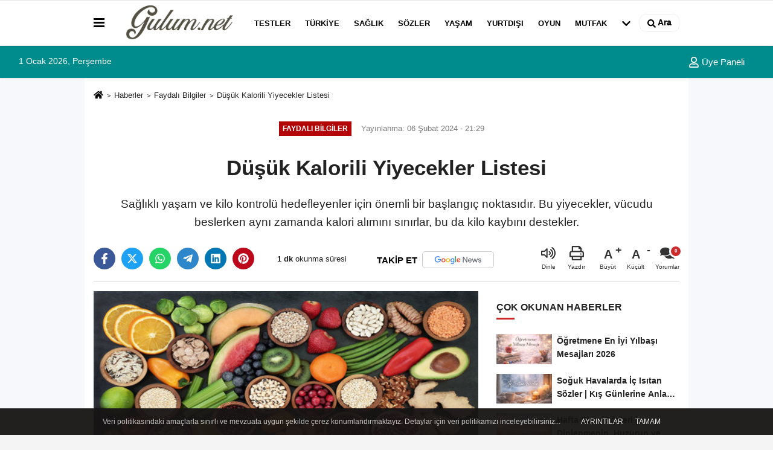

--- FILE ---
content_type: text/html; charset=UTF-8
request_url: https://www.gulum.net/dusuk-kalorili-yiyecekler-listesi/4238/
body_size: 14798
content:

    <!DOCTYPE html>
    <html lang="tr-TR"><head>
    <meta name="format-detection" content="telephone=no"/>
    <meta id="meta-viewport" name="viewport" content="width=1200">    <meta charset="utf-8">
    <title>Düşük Kalorili Yiyecekler Listesi - Faydalı Bilgiler - Gulum.net</title>
    <meta name="title" content="Düşük Kalorili Yiyecekler Listesi - Faydalı Bilgiler - Gulum.net">
    <meta name="description" content="Sağlıklı yaşam ve kilo kontrolü hedefleyenler için önemli bir başlangıç ​​noktasıdır. Bu yiyecekler, vücudu beslerken aynı zamanda kalori alımını...">
    <meta name="datePublished" content="2024-02-06T21:29:23+03:00">
    <meta name="dateModified" content="2024-02-06T21:29:23+03:00">
         <meta name="articleSection" content="news">
         
        <link rel="canonical" href="https://www.gulum.net/dusuk-kalorili-yiyecekler-listesi/4238/" />
    <link rel="manifest" href="https://www.gulum.net/manifest.json">        <meta name="robots" content="max-image-preview:large" />
    <meta name="robots" content="max-snippet:160">
        <link rel="amphtml" href="https://www.gulum.net/amp/haber/dusuk-kalorili-yiyecekler-listesi/4238/"/>
            <link rel="image_src" type="image/jpeg" href="https://www.gulum.net/images/haberler/2024/02/dusuk-kalorili-yiyecekler-listesi-6646.jpg"/>
        <meta http-equiv="content-language" content="tr"/>
    <meta name="content-language" content="tr">
	<meta name="apple-mobile-web-app-status-bar-style" content="#ebe7e6">
	<meta name="msapplication-navbutton-color" content="#ebe7e6">
    <meta name="theme-color" content="#ebe7e6"/>
    <link rel="shortcut icon" type="image/x-icon" href="https://www.gulum.net/favicon.ico">
    <link rel="apple-touch-icon" href="https://www.gulum.net/favicon.ico">

    <meta property="og:site_name" content="https://www.gulum.net" />
    <meta property="og:type" content="article" />
    <meta property="og:title" content="Düşük Kalorili Yiyecekler Listesi" />
    <meta property="og:url" content="https://www.gulum.net/dusuk-kalorili-yiyecekler-listesi/4238/" />
    <meta property="og:description" content="Sağlıklı yaşam ve kilo kontrolü hedefleyenler için önemli bir başlangıç ​​noktasıdır. Bu yiyecekler, vücudu beslerken aynı zamanda kalori alımını sınırlar, bu da kilo kaybını destekler."/>
    <meta property="og:image" content="https://www.gulum.net/images/haberler/2024/02/dusuk-kalorili-yiyecekler-listesi-6646_1.jpg" />
    <meta property="og:locale" content="tr_TR" />
    <meta property="og:image:width" content="641" />
    <meta property="og:image:height" content="380" />
    <meta property="og:image:alt" content="Düşük Kalorili Yiyecekler Listesi" />
    
    <meta name="twitter:card" content="summary_large_image" />
    <meta name="twitter:url" content="https://www.gulum.net/dusuk-kalorili-yiyecekler-listesi/4238/" />
    <meta name="twitter:title" content="Düşük Kalorili Yiyecekler Listesi" />
    <meta name="twitter:description" content="Sağlıklı yaşam ve kilo kontrolü hedefleyenler için önemli bir başlangıç ​​noktasıdır. Bu yiyecekler, vücudu beslerken aynı zamanda kalori alımını sınırlar, bu da kilo kaybını destekler." />
    <meta name="twitter:image:src" content="https://www.gulum.net/images/haberler/2024/02/dusuk-kalorili-yiyecekler-listesi-6646_1.jpg" />
    <meta name="twitter:domain" content="https://www.gulum.net" />
    
            
    <link rel="alternate" type="application/rss+xml" title="Düşük Kalorili Yiyecekler Listesi" href="https://www.gulum.net/rss_faydali-bilgiler_49.xml"/>
    
    <script type="text/javascript">
    var facebookApp = '';
    var facebookAppVersion = 'v8.0';
    var twitter_username = '';
    var reklamtime = "10000";
    var domainname = "https://www.gulum.net";
    var splashcookie = null;
    var splashtime = null;
	var _TOKEN = "1ad05b48969a5ac7bd2d7b32424f916e";
    </script>



<link rel="preload" as="style" href="https://www.gulum.net/template/prime/assets/css/app.css?v=2025060821522820241112201340" />

<link rel="stylesheet" type="text/css" media='all' href="https://www.gulum.net/template/prime/assets/css/app.css?v=2025060821522820241112201340"/>
  
<link rel="preload" as="script" href="https://www.gulum.net/template/prime/assets/js/app.js?v=2025060821522820241112201340" />

<script src="https://www.gulum.net/template/prime/assets/js/app.js?v=2025060821522820241112201340"></script>
  
   
    <script src="https://www.gulum.net/template/prime/assets/js/libs/swiper/swiper.js?v=2025060821522820241112201340" defer></script>

   
        
     
    <script src="https://www.gulum.net/template/prime/assets/js/print.min.js?v=2025060821522820241112201340" defer></script>
     
     
      
      
    <script src="https://www.gulum.net/reg-sw.js?v=2025060821522820241112201340" defer></script>
    
         <script data-schema="organization" type="application/ld+json">
    {
        "@context": "https://schema.org",
        "@type": "Organization",
        "name": "Gulum.net",
        "url": "https://www.gulum.net",
        "logo": {
        "@type": "ImageObject",
		"url": "https://www.gulum.net/images/genel/logo_12.png",
		"width": 360,
        "height": 90},
        "sameAs": [
            "https://www.facebook.com/gulumnoktanet",
            "",
            "",
            "https://www.instagram.com/gulumnet/",
            "",
            "",
            ""
        ]
    }

        </script> 
    <script type="application/ld+json">
    {
        "@context": "https://schema.org",
        "@type": "BreadcrumbList",
		"@id": "https://www.gulum.net/dusuk-kalorili-yiyecekler-listesi/4238/#breadcrumb",
        "itemListElement": [{
            "@type": "ListItem",
            "position": 1,
            "item": {
                "@id": "https://www.gulum.net",
                "name": "Ana Sayfa"
            }
        }, {
            "@type": "ListItem",
            "position": 2,
            "item": {"@id": "https://www.gulum.net/faydali-bilgiler/","name": "Faydalı Bilgiler"
            }
        }, {
            "@type": "ListItem",
            "position": 3,
            "item": {
                "@id": "https://www.gulum.net/dusuk-kalorili-yiyecekler-listesi/4238/",
                "name": "Düşük Kalorili Yiyecekler Listesi"
            }
        }]
    }
    </script>
      <script type="application/ld+json">
{
    "@context": "https://schema.org",
   "@type": "NewsArticle",
	"inLanguage":"tr-TR",
    "mainEntityOfPage": {
        "@type": "WebPage",
        "@id": "https://www.gulum.net/dusuk-kalorili-yiyecekler-listesi/4238/"
    },
    "headline": "Düşük Kalorili Yiyecekler Listesi",
    "name": "Düşük Kalorili Yiyecekler Listesi",
    "articleBody": "Düşük kalorili yiyecekler, sağlıklı yaşam ve kilo kontrolü hedefleyenler için önemli bir başlangıç ​​noktasıdır. Bu yiyecekler, vücudu beslerken aynı zamanda kalori alımını sınırlar, bu da kilo kaybını destekler. Renkli sebzeler, yağsız protein kaynakları, tam tahıllar ve meyveler gibi düşük kalorili seçenekler, enerji sağlamak ve doyurucu hissetmek için idealdir. Bu besinler, sağlıklı yaşam tarzını benimseyenler için çeşitli lezzetli seçenekler sunar.

İşte kalorisi düşük bazı yiyecekler:

Sebzeler

Sebzeler, vitaminler, mineraller ve lif bakımından yüksek, kalorisi düşük yiyeceklerdir. Kalorisi düşük bazı sebzeler şunlardır:


	Salatalık (100 gramında 15 kalori)
	Semizotu (100 gramında 16 kalori)
	Kabak (100 gramında 16 kalori)
	Kereviz (100 gramında 16 kalori)
	Domates (100 gramında 18 kalori)
	Marul (100 gramında 14 kalori)


Meyveler

Meyveler, vitaminler, mineraller ve lif bakımından yüksek, kalorisi düşük yiyeceklerdir. Kalorisi düşük bazı meyveler şunlardır:


	Karpuz (100 gramında 30 kalori)
	Çilek (100 gramında 32 kalori)
	Greyfurt (100 gramında 39 kalori)
	Elma (100 gramında 52 kalori)
	Portakal (100 gramında 47 kalori)
	Muz (100 gramında 89 kalori)


Proteinler

Proteinler, tokluk hissini artırmaya yardımcı olabilecek önemli bir besindir. Kalorisi düşük bazı proteinler şunlardır:


	Tavuk göğsü (100 gramında 165 kalori)
	Balık (100 gramında 100-120 kalori)
	Yumurta (100 gramında 155 kalori)
	Tofu (100 gramında 78 kalori)
	Fasulye (100 gramında 132 kalori)


Tam tahıllar

Tam tahıllar, lif bakımından yüksek, kalorisi düşük yiyeceklerdir. Kalorisi düşük bazı tam tahıllar şunlardır:


	Yulaf (100 gramında 389 kalori)
	Kinoa (100 gramında 122 kalori)
	Kahverengi pirinç (100 gramında 111 kalori)
	Bulgur (100 gramında 83 kalori)
	Tam tahıllı ekmek (100 gramında 265 kalori)


Diğer

Kalorisi düşük bazı diğer yiyecekler şunlardır:


	Patlamış mısır (100 gramında 31 kalori)
	Yoğurt (100 gramında 60 kalori)
	Süzme peynir (100 gramında 101 kalori)
	Mercimek (100 gramında 116 kalori)
	Çorba (100 gramında 20-40 kalori)


Unutmayın, bir yiyeceğin kalori içeriği porsiyon boyutuna göre değişir. Kilo vermeye çalışıyorsanız, porsiyon boyutlarınızı kontrol etmek önemlidir.
",
    "articleSection": "Faydalı Bilgiler",
	"wordCount": 253,
		"image": [{
	"@type": "ImageObject",
	"url": "https://www.gulum.net/images/haberler/2024/02/dusuk-kalorili-yiyecekler-listesi-6646.jpg", 
	"height": 720, 
	"width": 1280 }], 
		
	 
    "datePublished": "2024-02-06T21:29:23+03:00",
    "dateModified": "2024-02-06T21:29:23+03:00",
    "genre": "news",
	"isFamilyFriendly":"True",
	"publishingPrinciples":"https://www.gulum.net/gizlilik-ilkesi.html",
	
		"thumbnailUrl": "https://www.gulum.net/images/haberler/2024/02/dusuk-kalorili-yiyecekler-listesi-6646.jpg",
		
    "typicalAgeRange": "7-",
    "keywords": "",
	     "author": {
        "@type": "Person",
        "name": "Hasan Değer",
		"url": "https://www.gulum.net/editor/hasan-deger"
		        ,"image": 
        {
        "@type":"ImageObject",
        "url":"https://www.gulum.net/images/yonetici/2024/06/hasan-3628.jpg"
        }
		    },
	    "publisher": {
        "@type": "Organization",
        "name": "Gulum.net",
        "logo": {
            "@type": "ImageObject",
            "url": "https://www.gulum.net/images/genel/logo_12.png",
            "width": 360,
            "height": 90        }
    }, 
	 "description": "Sağlıklı yaşam ve kilo kontrolü hedefleyenler için önemli bir başlangıç ​​noktasıdır. Bu yiyecekler, vücudu beslerken aynı zamanda kalori alımını sınırlar, bu da kilo kaybını destekler."
}

    </script>

<script src="https://cdn.onesignal.com/sdks/OneSignalSDK.js" async=""></script>
<script>
  window.OneSignal = window.OneSignal || [];
  OneSignal.push(function() {
    OneSignal.init({
      appId: "24b833b1-46c2-4ea7-be7f-3e8233b7e52b",
    });
  });
</script>
<script async src="https://pagead2.googlesyndication.com/pagead/js/adsbygoogle.js?client=ca-pub-5211812260070870"
     crossorigin="anonymous"></script>

</head>
<body class="">

   
    
    
 
         
         
 
<div class="container position-relative">
<div class="sabit-reklam "></div>
<div class="sabit-reklam sag-sabit "></div>
</div>
   


    
  
  
 
    <div class="header-border"></div>
    <nav class="d-print-none navbar navbar-expand-lg bg-white align-items-center header box-shadow-menu">
    <div class="container"><div class="menu" data-toggle="modal" data-target="#menu-aside" data-toggle-class="modal-open-aside">
        <span class="menu-item"></span>
        <span class="menu-item"></span>
        <span class="menu-item"></span>
    </div>
    <a class="navbar-brand logo align-items-center" href="https://www.gulum.net" title="Gülüm - Her Telden İçerik"><picture>
  <source data-srcset="https://www.gulum.net/images/genel/logo.webp?v=2025060821522820241112201340" type="image/webp" class="img-fluid logoh">
  <source data-srcset="https://www.gulum.net/images/genel/logo_12.png?v=2025060821522820241112201340" type="image/jpeg" class="img-fluid logoh"> 
  <img src="https://www.gulum.net/images/genel/logo_12.png?v=2025060821522820241112201340" alt="Anasayfa" class="img-fluid logoh" width="100%" height="100%">
</picture></a>
    <ul class="navbar-nav mr-auto font-weight-bolder nav-active-border bottom b-primary d-none d-md-flex">
    <li class="nav-item text-uppercase"><a class="nav-link text-uppercase" href="https://www.gulum.net/testler/" title="Testler"   >Testler</a></li><li class="nav-item text-uppercase"><a class="nav-link text-uppercase" href="https://www.gulum.net/turkiye/" title="Türkiye"   >Türkiye</a></li><li class="nav-item text-uppercase"><a class="nav-link text-uppercase" href="https://www.gulum.net/saglik/" title="Sağlık"   >Sağlık</a></li><li class="nav-item text-uppercase"><a class="nav-link text-uppercase" href="https://www.gulum.net/sozler/" title="Sözler"   >Sözler</a></li><li class="nav-item text-uppercase"><a class="nav-link text-uppercase" href="https://www.gulum.net/yasam/" title="Yaşam"   >Yaşam</a></li><li class="nav-item text-uppercase"><a class="nav-link text-uppercase" href="https://www.gulum.net/yurtdisi/" title="Yurtdışı"   >Yurtdışı</a></li><li class="nav-item text-uppercase"><a class="nav-link text-uppercase" href="https://www.gulum.net/oyun/" title="Oyun"   >Oyun</a></li><li class="nav-item text-uppercase"><a class="nav-link text-uppercase" href="https://www.gulum.net/mutfak/" title="Mutfak"   >Mutfak</a></li>    <li class="nav-item dropdown dropdown-hover">
    <a title="tümü" href="#" class="nav-link text-uppercase"><svg width="16" height="16" class="svg-bl text-16">
<use xlink:href="https://www.gulum.net/template/prime/assets/img/sprite.svg#chevron-down"></use>
</svg></a>
    <div class="dropdown-menu px-2 py-2">
        <a class="d-block p-1 text-nowrap nav-link" href="https://www.gulum.net/faydali-bilgiler/" title="Faydalı Bilgiler">Faydalı Bilgiler</a>
        <a class="d-block p-1 text-nowrap nav-link" href="https://www.gulum.net/hayvanlar-alemi/" title="Hayvanlar Alemi">Hayvanlar Alemi</a>
        <a class="d-block p-1 text-nowrap nav-link" href="https://www.gulum.net/sozluk/" title="Sözlük">Sözlük</a>
        <a class="d-block p-1 text-nowrap nav-link" href="https://www.gulum.net/yapilar/" title="Yapılar">Yapılar</a>
        <a class="d-block p-1 text-nowrap nav-link" href="https://www.gulum.net/dunya-disi/" title="Dünya Dışı">Dünya Dışı</a>
        <a class="d-block p-1 text-nowrap nav-link" href="https://www.gulum.net/zaman-yolculugu/" title="Zaman Yolculuğu">Zaman Yolculuğu</a>
        <a class="d-block p-1 text-nowrap nav-link" href="https://www.gulum.net/chat/" title="CHAT">CHAT</a>
       
    </div>
    </li>
        </ul>
    
    <ul class="navbar-nav ml-auto align-items-center font-weight-bolder">
        <li class="nav-item"><a href="javascript:;" data-toggle="modal" data-target="#search-box" class="search-button nav-link py-1" title="Arama"><svg class="svg-bl" width="14" height="18">
                        <use xlink:href="https://www.gulum.net/template/prime/assets/img/spritesvg.svg#search" />
                    </svg> <span> Ara</span></a></li>
    </ul>
    </div></nav>

</header>

<div class="container-fluid d-md-block sondakika-bg d-print-none">
    <div class="row py-s px-3">
    
        <div class="col-md-5">
                    <span id="bugun">Bugün                                                        <script>
                                      
                                       function tarihsaat() {
                                           var b = new Date, g = b.getSeconds(), d = b.getMinutes(), a = b.getHours(), c = b.getDay(), h = b.getDate(), k = b.getMonth(), b = b.getFullYear();
                                           10 > a && (a = "0" + a);
                                           10 > g && (g = "0" + g);
                                           10 > d && (d = "0" + d);
                                           document.getElementById("bugun").innerHTML = h + " " + "Ocak Şubat Mart Nisan Mayıs Haziran Temmuz Ağustos Eylül Ekim Kasım Aralık".split(" ")[k] + " " + b + ", " + "Pazar Pazartesi Salı Çarşamba Perşembe Cuma Cumartesi".split(" ")[c] + " ";
                                           setTimeout("tarihsaat()", 1E3)
                                       }
                                       function CC_noErrors() {
                                           return !0
                                       }
                                       window.onerror = CC_noErrors;
                                       function bookmarksite(b, g) {
                                           document.all ? window.external.AddFavorite(g, b) : window.sidebar && window.sidebar.addPanel(b, g, "")
                                       }
                                      
                                       tarihsaat();</script></span> 
        </div> 


        <div class="col-md-7 d-none d-md-block">
         	
	<div class="text-right text-16">
				                                                                <a class="px-3" href="https://www.gulum.net/kullanici-girisi/" ><svg class="svg-whss" width="18" height="18">
                        <use xlink:href="https://www.gulum.net/template/prime/assets/img/sprite.svg#user" />
                    </svg> Üye Paneli</a>
                            </div>
        </div>   
    </div>
</div>

            
        

 
    <div class="fixed-share bg-white box-shadow is-hidden align-items-center d-flex post-tools px-3">
        <span class="bg-facebook post-share share-link" onClick="ShareOnFacebook('https://www.gulum.net/dusuk-kalorili-yiyecekler-listesi/4238/');return false;" title="facebook"><svg width="18" height="18" class="svg-wh"><use xlink:href="https://www.gulum.net/template/prime/assets/img/sprite.svg?v=1#facebook-f"></use></svg>
        </span>
        <span class="bg-twitter post-share share-link" onClick="ShareOnTwitter('https://www.gulum.net/dusuk-kalorili-yiyecekler-listesi/4238/', 'tr', '', 'Düşük Kalorili Yiyecekler Listesi')" title="twitter"><svg width="18" height="18" class="svg-wh"><use xlink:href="https://www.gulum.net/template/prime/assets/img/sprite.svg?v=1#twitterx"></use></svg></span>
        <a rel="noopener" class="bg-whatsapp post-share share-link" href="https://api.whatsapp.com/send?text=Düşük Kalorili Yiyecekler Listesi https://www.gulum.net/dusuk-kalorili-yiyecekler-listesi/4238/" title="whatsapp"><svg width="18" height="18" class="svg-wh"><use xlink:href="https://www.gulum.net/template/prime/assets/img/sprite.svg?v=1#whatsapp"></use></svg></a>
         <a target="_blank" rel="noopener" class="bg-telegram post-share share-link" href="https://t.me/share/url?url=https://www.gulum.net/dusuk-kalorili-yiyecekler-listesi/4238/&text=Düşük Kalorili Yiyecekler Listesi" title="telegram"><svg width="18" height="18" class="svg-wh"><use xlink:href="https://www.gulum.net/template/prime/assets/img/sprite.svg?v=1#telegram"></use></svg></a>
         <a target="_blank" rel="noopener" class="bg-linkedin post-share share-link" href="https://www.linkedin.com/shareArticle?url=https://www.gulum.net/dusuk-kalorili-yiyecekler-listesi/4238/" title="linkedin"><svg width="18" height="18" class="svg-wh"><use xlink:href="https://www.gulum.net/template/prime/assets/img/sprite.svg?v=1#linkedin"></use></svg></a>
         <a target="_blank" rel="noopener" class="bg-pinterest post-share share-link" href="https://pinterest.com/pin/create/button/?url=https://www.gulum.net/dusuk-kalorili-yiyecekler-listesi/4238/&media=https://www.gulum.net/images/haberler/2024/02/dusuk-kalorili-yiyecekler-listesi-6646_1.jpg&description=Düşük Kalorili Yiyecekler Listesi" title="pinterest"><svg width="18" height="18" class="svg-wh"><use xlink:href="https://www.gulum.net/template/prime/assets/img/sprite.svg?v=1#pinterest"></use></svg></a>
                   
        
        <div class="ml-auto d-flex align-items-center">
     
          
            <a href="javascript:;" class="font-buyut text-muted text-center font-button plus mr-2">
                <span>A</span>
                <div class="text-10 font-weight-normal">Büyüt</div>
            </a>
            <a href="javascript:;" class="font-kucult text-muted text-center font-button mr-2">
                <span>A</span>
                <div class="text-10 font-weight-normal">Küçült</div>
            </a>
                        <a href="javascript:;" class="text-muted text-center position-relative scroll-go" data-scroll="yorumlar-4238" data-count="0">
                <svg class="svg-gr" width="24" height="24"><use xlink:href="https://www.gulum.net/template/prime/assets/img/sprite.svg?v=1#comments" /></svg>
                <div class="text-10">Yorumlar</div>
            </a>
                    </div>
    </div>    
    
    <div class="print-body" id="print-4238">
        <div class="container py-1 bg-white"> 
            <nav aria-label="breadcrumb">
                <ol class="breadcrumb justify-content-left">
                    <li class="breadcrumb-item"><a href="https://www.gulum.net" title="Ana Sayfa"><svg class="svg-br-2" width="16" height="16"><use xlink:href="https://www.gulum.net/template/prime/assets/img/sprite.svg?v=1#home" /></svg></a></li>
                    <li class="breadcrumb-item"><a href="https://www.gulum.net/arsiv/" title="Arşiv">Haberler</a></li>
                                        <li class="breadcrumb-item"><a href="https://www.gulum.net/faydali-bilgiler/" title="Faydalı Bilgiler">Faydalı Bilgiler</a></li>
                                        <li class="breadcrumb-item active d-md-block d-none" aria-current="page"><a href="https://www.gulum.net/dusuk-kalorili-yiyecekler-listesi/4238/" title="Düşük Kalorili Yiyecekler Listesi">Düşük Kalorili Yiyecekler Listesi</a></li>
                </ol>
            </nav>
     
     
             
             <div id="haberler">
                 <div class="haber-kapsa print-body" id="print-4238">
                    <div class="news-start">
                        <article id="haber-4238">
                            <div   class="text-md-center" >
                                <div class="text-muted text-sm py-2 d-md-flex align-items-center justify-content-center">
                                    <div class="badge badge-lg text-uppercase bg-primary mr-3 my-2 " style="background: !important;">
                                        Faydalı Bilgiler                                    </div>
                                    <div class="d-md-block text-12 text-fade"><svg class="svg-gr-2 d-none" width="14" height="14"><use xlink:href="https://www.gulum.net/template/prime/assets/img/sprite.svg?v=1#clock"></use></svg>
                                       Yayınlanma: 06 Şubat 2024 - 21:29                                    </div>
                                    <div class="text-12 ml-md-3 text-fade">
    </div>
                                </div>
                                
                                                                
                                <h1 class="text-36 post-title my-2 py-2 font-weight-bold">
                                    Düşük Kalorili Yiyecekler Listesi                                </h1>
                                
                                                                                                   <h2 class="text-2222 mb-0 my-2 py-2 font-weight-normal">Sağlıklı yaşam ve kilo kontrolü hedefleyenler için önemli bir başlangıç ​​noktasıdır. Bu yiyecekler, vücudu beslerken aynı zamanda kalori alımını sınırlar, bu da kilo kaybını destekler.</h2>
                                                                                                  
                                
                                <div class="text-muted text-sm py-2 d-md-none align-items-center d-flex text-nowrap">
                                     <div class="badge badge-lg text-uppercase bg-primary mr-3">
                                        Faydalı Bilgiler                                    </div>
                                    <div class="text-12">
                                        06 Şubat 2024 - 21:29                                    </div>
                                    <div class="ml-3 d-none d-md-block text-12">
                                                                            </div>
                                </div>
                                
                               
                                
                                
                                
                                


<div class="fix-socials_btm d-flex d-md-none">
 <div class="post-tools">
                                   <a rel="noopener" class="post-share share-link" href="https://www.gulum.net" title="Ana Sayfa"><svg width="18" height="18" class="svg-wh"><use xlink:href="https://www.gulum.net/template/prime/assets/img/sprite.svg?v=1#home"></use></svg></a>
                                    <span class="bg-facebook post-share share-link" onClick="ShareOnFacebook('https://www.gulum.net/dusuk-kalorili-yiyecekler-listesi/4238/');return false;" title="facebook"><svg width="18" height="18" class="svg-wh"><use xlink:href="https://www.gulum.net/template/prime/assets/img/sprite.svg?v=1#facebook-f"></use></svg>
                                    </span>
                                    <span class="bg-twitter post-share share-link" onClick="ShareOnTwitter('https://www.gulum.net/dusuk-kalorili-yiyecekler-listesi/4238/', 'tr', '', 'Düşük Kalorili Yiyecekler Listesi')" title="twitter"><svg width="18" height="18" class="svg-wh"><use xlink:href="https://www.gulum.net/template/prime/assets/img/sprite.svg?v=1#twitterx"></use></svg>
                                    </span>
                                    <a target="_blank" rel="noopener" class="bg-whatsapp post-share share-link" href="https://api.whatsapp.com/send?text=Düşük Kalorili Yiyecekler Listesi https://www.gulum.net/dusuk-kalorili-yiyecekler-listesi/4238/" title="whatsapp"><svg width="18" height="18" class="svg-wh"><use xlink:href="https://www.gulum.net/template/prime/assets/img/sprite.svg?v=1#whatsapp"></use></svg></a>
                                     <a target="_blank" rel="noopener" class="bg-telegram post-share share-link" href="https://t.me/share/url?url=https://www.gulum.net/dusuk-kalorili-yiyecekler-listesi/4238/&text=Düşük Kalorili Yiyecekler Listesi" title="telegram"><svg width="18" height="18" class="svg-wh"><use xlink:href="https://www.gulum.net/template/prime/assets/img/sprite.svg?v=1#telegram"></use></svg></a>
                                     <a target="_blank" rel="noopener" class="bg-linkedin post-share share-link" href="https://www.linkedin.com/shareArticle?url=https://www.gulum.net/dusuk-kalorili-yiyecekler-listesi/4238/" title="linkedin"><svg width="18" height="18" class="svg-wh"><use xlink:href="https://www.gulum.net/template/prime/assets/img/sprite.svg?v=1#linkedin"></use></svg></a>
                                    <a target="_blank" rel="noopener" class="bg-pinterest post-share share-link" href="https://pinterest.com/pin/create/button/?url=https://www.gulum.net/dusuk-kalorili-yiyecekler-listesi/4238/&media=https://www.gulum.net/images/haberler/2024/02/dusuk-kalorili-yiyecekler-listesi-6646_1.jpg&description=Düşük Kalorili Yiyecekler Listesi" title="pinterest"><svg width="18" height="18" class="svg-wh"><use xlink:href="https://www.gulum.net/template/prime/assets/img/sprite.svg?v=1#pinterest"></use></svg></a>
                                    <div class="ml-5 ml-auto d-flex align-items-center">
                                     
                                                                                <a href="javascript:;" class="text-muted text-center position-relative scroll-go d-md-inline-block " data-scroll="yorumlar-4238" data-count="0">
                                            <svg class="svg-gr" width="24" height="24"><use xlink:href="https://www.gulum.net/template/prime/assets/img/sprite.svg?v=1#comments" /></svg>
                                            <div class="text-10">Yorumlar</div>
                                        </a>
                                                                            </div>
                                </div>
</div>

                        
                                <div class="post-tools my-3 d-flex d-print-none flex-scroll flex-wrap">
                                    <span class="bg-facebook post-share share-link" onClick="ShareOnFacebook('https://www.gulum.net/dusuk-kalorili-yiyecekler-listesi/4238/');return false;" title="facebook"><svg width="18" height="18" class="svg-wh"><use xlink:href="https://www.gulum.net/template/prime/assets/img/sprite.svg?v=1#facebook-f"></use></svg>
                                    </span>
                                    <span class="bg-twitter post-share share-link" onClick="ShareOnTwitter('https://www.gulum.net/dusuk-kalorili-yiyecekler-listesi/4238/', 'tr', '', 'Düşük Kalorili Yiyecekler Listesi')" title="twitter"><svg width="18" height="18" class="svg-wh"><use xlink:href="https://www.gulum.net/template/prime/assets/img/sprite.svg?v=1#twitterx"></use></svg>
                                    </span>
                                    <a target="_blank" rel="noopener" class="bg-whatsapp post-share share-link" href="https://api.whatsapp.com/send?text=Düşük Kalorili Yiyecekler Listesi https://www.gulum.net/dusuk-kalorili-yiyecekler-listesi/4238/" title="whatsapp"><svg width="18" height="18" class="svg-wh"><use xlink:href="https://www.gulum.net/template/prime/assets/img/sprite.svg?v=1#whatsapp"></use></svg></a>
                                     <a target="_blank" rel="noopener" class="bg-telegram post-share share-link" href="https://t.me/share/url?url=https://www.gulum.net/dusuk-kalorili-yiyecekler-listesi/4238/&text=Düşük Kalorili Yiyecekler Listesi" title="telegram"><svg width="18" height="18" class="svg-wh"><use xlink:href="https://www.gulum.net/template/prime/assets/img/sprite.svg?v=1#telegram"></use></svg></a>
                                     <a target="_blank" rel="noopener" class="bg-linkedin post-share share-link" href="https://www.linkedin.com/shareArticle?url=https://www.gulum.net/dusuk-kalorili-yiyecekler-listesi/4238/" title="linkedin"><svg width="18" height="18" class="svg-wh"><use xlink:href="https://www.gulum.net/template/prime/assets/img/sprite.svg?v=1#linkedin"></use></svg></a>
                                    <a target="_blank" rel="noopener" class="bg-pinterest post-share share-link" href="https://pinterest.com/pin/create/button/?url=https://www.gulum.net/dusuk-kalorili-yiyecekler-listesi/4238/&media=https://www.gulum.net/images/haberler/2024/02/dusuk-kalorili-yiyecekler-listesi-6646_1.jpg&description=Düşük Kalorili Yiyecekler Listesi" title="pinterest"><svg width="18" height="18" class="svg-wh"><use xlink:href="https://www.gulum.net/template/prime/assets/img/sprite.svg?v=1#pinterest"></use></svg></a>
                                   
                                    
<div class="content-esimited-read">
<strong>1 dk</strong> okunma süresi</div>  


                                                                  <a rel="noopener" href="https://news.google.com/publications/CAAqBwgKMLjoqAswqvPAAw?hl=tr&gl=TR&ceid=TR%3Atr" target="_blank" class="float-right googlenewsm-btn" title="TAKİP ET"><span>TAKİP ET</span><img src="https://www.gulum.net/images/template/google-news.svg" alt="TAKİP ET" width="110" height="28"></a>
								                                     
                                    <div class="ml-5 ml-auto d-flex align-items-center">
                                                                              <span onClick="responsiveVoice.speak($('#haber-4238 .post-title').text() + '.' + $('#haber-4238 .post-desc').text() + '.' + $('#haber-4238 .post-body')[0].innerText, 'Turkish Female');" class="px-3 text-muted text-center mr-1">
                                            <svg class="svg-gr" width="24" height="24"><use xlink:href="https://www.gulum.net/template/prime/assets/img/sprite.svg?v=1#volume-up" /></svg>
                                            <div class="text-10">Dinle</div>
                                        </span>
                                                                                                                        <a href="javascript:;" class="text-muted text-center mr-4 printer d-none d-md-inline-block" name="print4238" id="4238" title="Yazdır">
                                            <svg class="svg-gr" width="24" height="24"><use xlink:href="https://www.gulum.net/template/prime/assets/img/sprite.svg?v=1#print" /></svg>
                                            <div class="text-10">Yazdır</div>
                                        </a>
                                                                                <a href="javascript:;" class="font-buyut text-muted text-center font-button plus mr-2">
                                            <span>A</span>
                                            <div class="text-10 font-weight-normal">Büyüt</div>
                                        </a>
                                        <a href="javascript:;" class="font-kucult text-muted text-center font-button mr-2">
                                            <span>A</span>
                                            <div class="text-10 font-weight-normal">Küçült</div>
                                        </a>
                                                                                <a href="javascript:;" class="text-muted text-center position-relative scroll-go d-none d-md-inline-block " data-scroll="yorumlar-4238" data-count="0">
                                            <svg class="svg-gr" width="24" height="24"><use xlink:href="https://www.gulum.net/template/prime/assets/img/sprite.svg?v=1#comments" /></svg>
                                            <div class="text-10">Yorumlar</div>
                                        </a>
                                                                            </div>
                                </div>
                            </div>
                            
                            
                            <div class="border-bottom my-3"></div>
                            <div class="row">
                                <div class="col-md-8">
                                    <div class="lazy mb-4 responsive-image">
                                                                                
        <a href="https://www.gulum.net/images/haberler/2024/02/dusuk-kalorili-yiyecekler-listesi-6646.jpg" title="Düşük Kalorili Yiyecekler Listesi"><img src="https://www.gulum.net/template/prime/assets/img/641x380.jpg?v=2025060821522820241112201340" data-src="https://www.gulum.net/images/haberler/2024/02/dusuk-kalorili-yiyecekler-listesi-6646.jpg" width="1280" height="720" alt="Düşük Kalorili Yiyecekler Listesi" class="img-fluid lazy"/></a>	
	   


                                    
                                                                                
                                        
                                    </div>
                                    
                                                  
                                    
                                                                 
                               
                                    <div class="post-body my-3">
                                    
                                                                        
                                                                                
   

 <div class="detay" property="articleBody">  
 
                                                             
                                                              
<p data-sourcepos="1:1-1:36">Düşük kalorili yiyecekler, sağlıklı yaşam ve kilo kontrolü hedefleyenler için önemli bir başlangıç ​​noktasıdır. Bu yiyecekler, vücudu beslerken aynı zamanda kalori alımını sınırlar, bu da kilo kaybını destekler. Renkli sebzeler, yağsız protein kaynakları, tam tahıllar ve meyveler gibi düşük kalorili seçenekler, enerji sağlamak ve doyurucu hissetmek için idealdir. Bu besinler, sağlıklı yaşam tarzını benimseyenler için çeşitli lezzetli seçenekler sunar.</p>

<p data-sourcepos="1:1-1:36">İşte kalorisi düşük bazı yiyecekler:</p>

<p data-sourcepos="3:1-3:12"><strong>Sebzeler</strong></p>

<p data-sourcepos="5:1-5:57">Sebzeler, vitaminler, mineraller ve lif bakımından yüksek, kalorisi düşük yiyeceklerdir. Kalorisi düşük bazı sebzeler şunlardır:</p>

<ul data-sourcepos="7:1-7:25">
	<li data-sourcepos="7:1-7:25">Salatalık (100 gramında 15 kalori)</li>
	<li data-sourcepos="9:1-9:35">Semizotu (100 gramında 16 kalori)</li>
	<li data-sourcepos="11:1-12:16">Kabak (100 gramında 16 kalori)</li>
	<li data-sourcepos="13:1-13:11">Kereviz (100 gramında 16 kalori)</li>
	<li data-sourcepos="15:1-16:18">Domates (100 gramında 18 kalori)</li>
	<li data-sourcepos="17:1-19:0">Marul (100 gramında 14 kalori)</li>
</ul>

<p data-sourcepos="20:1-20:12"><strong>Meyveler</strong></p>

<p data-sourcepos="22:1-22:128">Meyveler, vitaminler, mineraller ve lif bakımından yüksek, kalorisi düşük yiyeceklerdir. Kalorisi düşük bazı meyveler şunlardır:</p>

<ul data-sourcepos="24:1-25:17">
	<li data-sourcepos="24:1-25:17">Karpuz (100 gramında 30 kalori)</li>
	<li data-sourcepos="26:1-27:16">Çilek (100 gramında 32 kalori)</li>
	<li data-sourcepos="28:1-29:19">Greyfurt (100 gramında 39 kalori)</li>
	<li data-sourcepos="30:1-31:15">Elma (100 gramında 52 kalori)</li>
	<li data-sourcepos="32:1-33:19">Portakal (100 gramında 47 kalori)</li>
	<li data-sourcepos="34:1-36:0">Muz (100 gramında 89 kalori)</li>
</ul>

<p data-sourcepos="37:1-37:14"><strong>Proteinler</strong></p>

<p data-sourcepos="39:1-39:119">Proteinler, tokluk hissini artırmaya yardımcı olabilecek önemli bir besindir. Kalorisi düşük bazı proteinler şunlardır:</p>

<ul data-sourcepos="41:1-49:19">
	<li data-sourcepos="41:1-42:22">Tavuk göğsü (100 gramında 165 kalori)</li>
	<li data-sourcepos="43:1-44:16">Balık (100 gramında 100-120 kalori)</li>
	<li data-sourcepos="45:1-46:18">Yumurta (100 gramında 155 kalori)</li>
	<li data-sourcepos="47:1-48:15">Tofu (100 gramında 78 kalori)</li>
	<li data-sourcepos="49:1-49:19">Fasulye (100 gramında 132 kalori)</li>
</ul>

<p data-sourcepos="52:1-52:16"><strong>Tam tahıllar</strong></p>

<p data-sourcepos="54:1-54:110">Tam tahıllar, lif bakımından yüksek, kalorisi düşük yiyeceklerdir. Kalorisi düşük bazı tam tahıllar şunlardır:</p>

<ul data-sourcepos="56:1-66:0">
	<li data-sourcepos="56:1-57:16">Yulaf (100 gramında 389 kalori)</li>
	<li data-sourcepos="58:1-59:16">Kinoa (100 gramında 122 kalori)</li>
	<li data-sourcepos="60:1-61:28">Kahverengi pirinç (100 gramında 111 kalori)</li>
	<li data-sourcepos="62:1-63:17">Bulgur (100 gramında 83 kalori)</li>
	<li data-sourcepos="64:1-66:0">Tam tahıllı ekmek (100 gramında 265 kalori)</li>
</ul>

<p data-sourcepos="67:1-67:9"><strong>Diğer</strong></p>

<p data-sourcepos="69:1-69:47">Kalorisi düşük bazı diğer yiyecekler şunlardır:</p>

<ul data-sourcepos="71:1-75:1">
	<li data-sourcepos="71:1-72:25">Patlamış mısır (100 gramında 31 kalori)</li>
	<li data-sourcepos="73:1-74:17">Yoğurt (100 gramında 60 kalori)</li>
	<li data-sourcepos="75:1-75:1">Süzme peynir (100 gramında 101 kalori)</li>
	<li data-sourcepos="77:1-78:19">Mercimek (100 gramında 116 kalori)</li>
	<li data-sourcepos="79:1-81:0">Çorba (100 gramında 20-40 kalori)</li>
</ul>

<p data-sourcepos="82:1-82:150">Unutmayın, bir yiyeceğin kalori içeriği porsiyon boyutuna göre değişir. Kilo vermeye çalışıyorsanız, porsiyon boyutlarınızı kontrol etmek önemlidir.</p>
  
    
  
 </div>                                   

         
         
         
         
         
                   
                                        
                                    
                                                                                
                                                                       
                                        
										                                      
                                    </div>
                                    
     
   
                              
        
      

      
          
    
     

 

<div class="clearfixy"></div>
<div class="emojiler py-3" data-id="4238"></div>
<script>
 $(document).ready(function () {
$('.emojiler[data-id="'+4238+'"]').load('https://www.gulum.net/template/prime/include/emoji.php?postid=4238&type=1');
});
</script>



  <div class="heading my-3 d-print-none">EDİTÖR</div>
<div class="bg-secondary-lt my-4 p-3 border d-print-none">
	<div class="row align-items-center">
		<div class="col-md-2 col-3">
			<picture>
  <source data-srcset="https://www.gulum.net/images/yonetici/2024/06/hasan-7733.webp" type="image/webp">
  <source data-srcset="https://www.gulum.net/images/yonetici/2024/06/hasan-3628.jpg" type="image/jpeg"> 
  <img data-src="https://www.gulum.net/images/yonetici/2024/06/hasan-3628.jpg" alt="Hasan Değer" class="img-fluid lazy" width="75" height="89">
</picture>		</div>
		<div class="col-9 col-md-10">
			<div class="text-16 font-weight-bold"><a href="https://www.gulum.net/editor/hasan-deger">Hasan Değer</a></div>
			<div class="text-muted my-2 h-2x"></div>
		</div>
	</div>
</div>



                                                          


<div class="my-3 py-1 d-print-none commenttab" id="yorumlar-4238">
    <div class="b-t">
        <div class="nav-active-border b-primary top">
            <ul class="nav font-weight-bold  align-items-center" id="myTab" role="tablist">
                                <li class="nav-item" role="tab" aria-selected="false">
                    <a class="nav-link py-3 active" id="comments-tab-4238"
                       data-toggle="tab" href="#comments-4238"><span
                            class="d-md-block text-16">YORUMLAR</span></a>
                </li>


                            </ul>

        </div>
    </div>


    <div class="tab-content">
        
        <div class="tab-pane show active" id="comments-4238">
            <div class="my-3">
                <div class="commentResult"></div>


                <form class="contact_form commentstyle" action="" onsubmit="return tumeva.commentSubmit(this)"
                      name="yorum">

                    <div class="reply my-2" id="kim" style="display:none;"><strong> <span></span>
                        </strong> adlı kullanıcıya cevap                        <a href="#" class="notlikeid reply-comment-cancel">x</a>
                    </div>

                                        <div class="alert alert-warning alert-dismissible fade show" role="alert">
                        Yorum yazabilmek için lütfen <a href="https://www.gulum.net/kullanici-girisi/">üye girişi</a>
                        yapınız.
                        <button type="button" class="close" data-dismiss="alert" aria-label="Close">
                            <span aria-hidden="true">&times;</span>
                        </button>
                    </div>

                    

                    
                                                                    </div>


        

        <!-- yorumlar -->
        </div>
                    </div>
</div>

     


            



                                   
<div class="heading d-print-none py-3">İlginizi Çekebilir</div>
<div class="row row-sm list-grouped d-print-none">
              <div class="col-md-6">
                                    <div class="list-item block">
                                        <a href="https://www.gulum.net/geo-seo-ile-sehir-bazli-musteri-kazanma-stratejileri/7735/"  title="Geo SEO ile Şehir Bazlı Müşteri Kazanma Stratejileri"><picture>
  <source data-srcset="https://www.gulum.net/images/haberler/2025/09/geo-seo-ile-sehir-bazli-musteri-kazanma-stratejileri-3543-t.webp" type="image/webp" class="img-fluid">
  <source data-srcset="https://www.gulum.net/images/haberler/2025/09/geo-seo-ile-sehir-bazli-musteri-kazanma-stratejileri-3543-t.jpg" type="image/jpeg" class="img-fluid"> 
  <img src="https://www.gulum.net/template/prime/assets/img/313x170.jpg?v=2025060821522820241112201340" data-src="https://www.gulum.net/images/haberler/2025/09/geo-seo-ile-sehir-bazli-musteri-kazanma-stratejileri-3543-t.jpg" alt="Geo SEO ile Şehir Bazlı Müşteri Kazanma Stratejileri" class="img-fluid lazy maxh3" width="384" height="208">
</picture></a>
                                        <div class="list-content">
                                            <div class="list-body h-2x"><a href="https://www.gulum.net/geo-seo-ile-sehir-bazli-musteri-kazanma-stratejileri/7735/"  title="Geo SEO ile Şehir Bazlı Müşteri Kazanma Stratejileri" class="list-title mt-1">Geo SEO ile Şehir Bazlı Müşteri Kazanma Stratejileri</a>
                                            </div>
                                        </div>
                                    </div>
                                </div>
                            
    
                        <div class="col-md-6">
                                    <div class="list-item block">
                                        <a href="https://www.gulum.net/boltzmann-beyni-nedir-evrenin-rastgele-bilinc-hipotezi-ve-entropi-iliskisi/5725/"  title="Boltzmann Beyni Nedir? Evrenin Rastgele Bilinç Hipotezi ve Entropi İlişkisi"><picture>
  <source data-srcset="https://www.gulum.net/images/haberler/2025/02/boltzmann-beyni-nedir-evrenin-rastgele-bilinc-hipotezi-ve-entropi-iliskisi-3130-t.webp" type="image/webp" class="img-fluid">
  <source data-srcset="https://www.gulum.net/images/haberler/2025/02/boltzmann-beyni-nedir-evrenin-rastgele-bilinc-hipotezi-ve-entropi-iliskisi-3130-t.jpg" type="image/jpeg" class="img-fluid"> 
  <img src="https://www.gulum.net/template/prime/assets/img/313x170.jpg?v=2025060821522820241112201340" data-src="https://www.gulum.net/images/haberler/2025/02/boltzmann-beyni-nedir-evrenin-rastgele-bilinc-hipotezi-ve-entropi-iliskisi-3130-t.jpg" alt="Boltzmann Beyni Nedir? Evrenin Rastgele Bilinç Hipotezi ve Entropi İlişkisi" class="img-fluid lazy maxh3" width="384" height="208">
</picture></a>
                                        <div class="list-content">
                                            <div class="list-body h-2x"><a href="https://www.gulum.net/boltzmann-beyni-nedir-evrenin-rastgele-bilinc-hipotezi-ve-entropi-iliskisi/5725/"  title="Boltzmann Beyni Nedir? Evrenin Rastgele Bilinç Hipotezi ve Entropi İlişkisi" class="list-title mt-1">Boltzmann Beyni Nedir? Evrenin Rastgele Bilinç Hipotezi ve Entropi İlişkisi</a>
                                            </div>
                                        </div>
                                    </div>
                                </div>
                            
    
                        <div class="col-md-6">
                                    <div class="list-item block">
                                        <a href="https://www.gulum.net/simurg-efsanesi-fars-mitolojisinde-bilgelik-ve-kendini-kesif-yolculugu/5715/"  title="Simurg Efsanesi: Fars Mitolojisinde Bilgelik ve Kendini Keşif Yolculuğu"><picture>
  <source data-srcset="https://www.gulum.net/images/haberler/2025/02/simurg-efsanesi-fars-mitolojisinde-bilgelik-ve-kendini-kesif-yolculugu-567-t.webp" type="image/webp" class="img-fluid">
  <source data-srcset="https://www.gulum.net/images/haberler/2025/02/simurg-efsanesi-fars-mitolojisinde-bilgelik-ve-kendini-kesif-yolculugu-567-t.jpg" type="image/jpeg" class="img-fluid"> 
  <img src="https://www.gulum.net/template/prime/assets/img/313x170.jpg?v=2025060821522820241112201340" data-src="https://www.gulum.net/images/haberler/2025/02/simurg-efsanesi-fars-mitolojisinde-bilgelik-ve-kendini-kesif-yolculugu-567-t.jpg" alt="Simurg Efsanesi: Fars Mitolojisinde Bilgelik ve Kendini Keşif Yolculuğu" class="img-fluid lazy maxh3" width="384" height="208">
</picture></a>
                                        <div class="list-content">
                                            <div class="list-body h-2x"><a href="https://www.gulum.net/simurg-efsanesi-fars-mitolojisinde-bilgelik-ve-kendini-kesif-yolculugu/5715/"  title="Simurg Efsanesi: Fars Mitolojisinde Bilgelik ve Kendini Keşif Yolculuğu" class="list-title mt-1">Simurg Efsanesi: Fars Mitolojisinde Bilgelik ve Kendini Keşif Yolculuğu</a>
                                            </div>
                                        </div>
                                    </div>
                                </div>
                            
    
                        <div class="col-md-6">
                                    <div class="list-item block">
                                        <a href="https://www.gulum.net/endokrinolog-nedir-hangi-hastaliklara-bakar/5482/"  title="Endokrinolog Nedir, Hangi Hastalıklara Bakar?"><picture>
  <source data-srcset="https://www.gulum.net/images/haberler/2024/11/endokrinolog-nedir-hangi-hastaliklara-bakar-1073-t.webp" type="image/webp" class="img-fluid">
  <source data-srcset="https://www.gulum.net/images/haberler/2024/11/endokrinolog-nedir-hangi-hastaliklara-bakar-1073-t.jpg" type="image/jpeg" class="img-fluid"> 
  <img src="https://www.gulum.net/template/prime/assets/img/313x170.jpg?v=2025060821522820241112201340" data-src="https://www.gulum.net/images/haberler/2024/11/endokrinolog-nedir-hangi-hastaliklara-bakar-1073-t.jpg" alt="Endokrinolog Nedir, Hangi Hastalıklara Bakar?" class="img-fluid lazy maxh3" width="384" height="208">
</picture></a>
                                        <div class="list-content">
                                            <div class="list-body h-2x"><a href="https://www.gulum.net/endokrinolog-nedir-hangi-hastaliklara-bakar/5482/"  title="Endokrinolog Nedir, Hangi Hastalıklara Bakar?" class="list-title mt-1">Endokrinolog Nedir, Hangi Hastalıklara Bakar?</a>
                                            </div>
                                        </div>
                                    </div>
                                </div>
                            
    
           </div>





</div>
                                
                          
                            <div class="col-md-4 d-print-none sidebar4238">








	<div class="my-3">
    <div class="heading">Çok Okunan Haberler</div>
         
    <div class="list-grid">
                                                                       <a href="https://www.gulum.net/ogretmene-en-iyi-yilbasi-mesajlari/8432/" title="Öğretmene En İyi Yılbaşı Mesajları 2026"  class="list-item mb-0 py-2">
                       <picture>
  <source data-srcset="https://www.gulum.net/images/haberler/2025/12/ogretmene-en-iyi-yilbasi-mesajlari-8857-t.webp" type="image/webp">
  <source data-srcset="https://www.gulum.net/images/haberler/2025/12/ogretmene-en-iyi-yilbasi-mesajlari-8857-t.jpg" type="image/jpeg"> 
  <img src="https://www.gulum.net/template/prime/assets/img/92x50-l.jpg?v=2025060821522820241112201340" data-src="https://www.gulum.net/images/haberler/2025/12/ogretmene-en-iyi-yilbasi-mesajlari-8857-t.jpg" alt="Öğretmene En İyi Yılbaşı Mesajları 2026" class="img-fluid lazy w-92 mh-50px" width="92" height="50">
</picture>                        <div class="list-content py-0 ml-2">
                            <div class="list-body h-2x">
                                <div class="list-title-top-news h-2x text-14 lineblockh">
                                    Öğretmene En İyi Yılbaşı Mesajları 2026                                </div>
                            </div>
                        </div>
                    </a>
                                        <a href="https://www.gulum.net/soguk-havalarda-ic-isitan-sozler-kis-gunlerine-anlam-katan-cumleler/8436/" title="Soğuk Havalarda İç Isıtan Sözler | Kış Günlerine Anlam Katan Cümleler"  class="list-item mb-0 py-2">
                       <picture>
  <source data-srcset="https://www.gulum.net/images/haberler/2025/12/soguk-havalarda-ic-isitan-sozler-kis-gunlerine-anlam-katan-cumleler-5601-t.webp" type="image/webp">
  <source data-srcset="https://www.gulum.net/images/haberler/2025/12/soguk-havalarda-ic-isitan-sozler-kis-gunlerine-anlam-katan-cumleler-5601-t.jpg" type="image/jpeg"> 
  <img src="https://www.gulum.net/template/prime/assets/img/92x50-l.jpg?v=2025060821522820241112201340" data-src="https://www.gulum.net/images/haberler/2025/12/soguk-havalarda-ic-isitan-sozler-kis-gunlerine-anlam-katan-cumleler-5601-t.jpg" alt="Soğuk Havalarda İç Isıtan Sözler | Kış Günlerine Anlam Katan Cümleler" class="img-fluid lazy w-92 mh-50px" width="92" height="50">
</picture>                        <div class="list-content py-0 ml-2">
                            <div class="list-body h-2x">
                                <div class="list-title-top-news h-2x text-14 lineblockh">
                                    Soğuk Havalarda İç Isıtan Sözler | Kış Günlerine Anlam Katan Cümleler                                </div>
                            </div>
                        </div>
                    </a>
                                        <a href="https://www.gulum.net/hafta-sonu-sozleri-dinlenmenin-huzurun-ve-mutlulugun-en-guzel-ifadeleri/8435/" title="Hafta Sonu Sözleri | Dinlenmenin, Huzurun ve Mutluluğun En Güzel İfadeleri"  class="list-item mb-0 py-2">
                       <picture>
  <source data-srcset="https://www.gulum.net/images/haberler/2025/12/hafta-sonu-sozleri-dinlenmenin-huzurun-ve-mutlulugun-en-guzel-ifadeleri-4093-t.webp" type="image/webp">
  <source data-srcset="https://www.gulum.net/images/haberler/2025/12/hafta-sonu-sozleri-dinlenmenin-huzurun-ve-mutlulugun-en-guzel-ifadeleri-4093-t.jpg" type="image/jpeg"> 
  <img src="https://www.gulum.net/template/prime/assets/img/92x50-l.jpg?v=2025060821522820241112201340" data-src="https://www.gulum.net/images/haberler/2025/12/hafta-sonu-sozleri-dinlenmenin-huzurun-ve-mutlulugun-en-guzel-ifadeleri-4093-t.jpg" alt="Hafta Sonu Sözleri | Dinlenmenin, Huzurun ve Mutluluğun En Güzel İfadeleri" class="img-fluid lazy w-92 mh-50px" width="92" height="50">
</picture>                        <div class="list-content py-0 ml-2">
                            <div class="list-body h-2x">
                                <div class="list-title-top-news h-2x text-14 lineblockh">
                                    Hafta Sonu Sözleri | Dinlenmenin, Huzurun ve Mutluluğun En Güzel İfadeleri                                </div>
                            </div>
                        </div>
                    </a>
                                        <a href="https://www.gulum.net/etki-ile-ilgili-sozler-davranislarin-ve-sozlerin-gucunu-anlatan-ifadeler/8439/" title="Etki ile İlgili Sözler | Davranışların ve Sözlerin Gücünü Anlatan İfadeler"  class="list-item mb-0 py-2">
                       <picture>
  <source data-srcset="https://www.gulum.net/images/haberler/2025/12/etki-ile-ilgili-sozler-davranislarin-ve-sozlerin-gucunu-anlatan-ifadeler-3155-t.webp" type="image/webp">
  <source data-srcset="https://www.gulum.net/images/haberler/2025/12/etki-ile-ilgili-sozler-davranislarin-ve-sozlerin-gucunu-anlatan-ifadeler-3155-t.jpg" type="image/jpeg"> 
  <img src="https://www.gulum.net/template/prime/assets/img/92x50-l.jpg?v=2025060821522820241112201340" data-src="https://www.gulum.net/images/haberler/2025/12/etki-ile-ilgili-sozler-davranislarin-ve-sozlerin-gucunu-anlatan-ifadeler-3155-t.jpg" alt="Etki ile İlgili Sözler | Davranışların ve Sözlerin Gücünü Anlatan İfadeler" class="img-fluid lazy w-92 mh-50px" width="92" height="50">
</picture>                        <div class="list-content py-0 ml-2">
                            <div class="list-body h-2x">
                                <div class="list-title-top-news h-2x text-14 lineblockh">
                                    Etki ile İlgili Sözler | Davranışların ve Sözlerin Gücünü Anlatan...                                </div>
                            </div>
                        </div>
                    </a>
                                        <a href="https://www.gulum.net/abartmak-ile-ilgili-sozler-olcuyu-kacirmanin-anlamini-anlatan-cumleler/8445/" title="Abartmak ile İlgili Sözler | Ölçüyü Kaçırmanın Anlamını Anlatan Cümleler"  class="list-item mb-0 py-2">
                       <picture>
  <source data-srcset="https://www.gulum.net/images/haberler/2025/12/abartmak-ile-ilgili-sozler-olcuyu-kacirmanin-anlamini-anlatan-cumleler-2546-t.webp" type="image/webp">
  <source data-srcset="https://www.gulum.net/images/haberler/2025/12/abartmak-ile-ilgili-sozler-olcuyu-kacirmanin-anlamini-anlatan-cumleler-2546-t.jpg" type="image/jpeg"> 
  <img src="https://www.gulum.net/template/prime/assets/img/92x50-l.jpg?v=2025060821522820241112201340" data-src="https://www.gulum.net/images/haberler/2025/12/abartmak-ile-ilgili-sozler-olcuyu-kacirmanin-anlamini-anlatan-cumleler-2546-t.jpg" alt="Abartmak ile İlgili Sözler | Ölçüyü Kaçırmanın Anlamını Anlatan Cümleler" class="img-fluid lazy w-92 mh-50px" width="92" height="50">
</picture>                        <div class="list-content py-0 ml-2">
                            <div class="list-body h-2x">
                                <div class="list-title-top-news h-2x text-14 lineblockh">
                                    Abartmak ile İlgili Sözler | Ölçüyü Kaçırmanın Anlamını Anlatan...                                </div>
                            </div>
                        </div>
                    </a>
                                        <a href="https://www.gulum.net/paranin-zaman-degeri-nedir-finans-ve-yatirimlarda-onemi/8438/" title="Paranın Zaman Değeri Nedir? Finans ve Yatırımlarda Önemi"  class="list-item mb-0 py-2">
                       <picture>
  <source data-srcset="https://www.gulum.net/images/haberler/2025/12/paranin-zaman-degeri-nedir-finans-ve-yatirimlarda-onemi-3936-t.webp" type="image/webp">
  <source data-srcset="https://www.gulum.net/images/haberler/2025/12/paranin-zaman-degeri-nedir-finans-ve-yatirimlarda-onemi-3936-t.jpg" type="image/jpeg"> 
  <img src="https://www.gulum.net/template/prime/assets/img/92x50-l.jpg?v=2025060821522820241112201340" data-src="https://www.gulum.net/images/haberler/2025/12/paranin-zaman-degeri-nedir-finans-ve-yatirimlarda-onemi-3936-t.jpg" alt="Paranın Zaman Değeri Nedir? Finans ve Yatırımlarda Önemi" class="img-fluid lazy w-92 mh-50px" width="92" height="50">
</picture>                        <div class="list-content py-0 ml-2">
                            <div class="list-body h-2x">
                                <div class="list-title-top-news h-2x text-14 lineblockh">
                                    Paranın Zaman Değeri Nedir? Finans ve Yatırımlarda Önemi                                </div>
                            </div>
                        </div>
                    </a>
                                        <a href="https://www.gulum.net/emir-vermek-ile-ilgili-sozler-otorite-iletisim-ve-gucun-inceligi/8443/" title="Emir Vermek ile İlgili Sözler | Otorite, İletişim ve Gücün İnceliği"  class="list-item mb-0 py-2">
                       <picture>
  <source data-srcset="https://www.gulum.net/images/haberler/2025/12/emir-vermek-ile-ilgili-sozler-otorite-iletisim-ve-gucun-inceligi-3208-t.webp" type="image/webp">
  <source data-srcset="https://www.gulum.net/images/haberler/2025/12/emir-vermek-ile-ilgili-sozler-otorite-iletisim-ve-gucun-inceligi-3208-t.jpg" type="image/jpeg"> 
  <img src="https://www.gulum.net/template/prime/assets/img/92x50-l.jpg?v=2025060821522820241112201340" data-src="https://www.gulum.net/images/haberler/2025/12/emir-vermek-ile-ilgili-sozler-otorite-iletisim-ve-gucun-inceligi-3208-t.jpg" alt="Emir Vermek ile İlgili Sözler | Otorite, İletişim ve Gücün İnceliği" class="img-fluid lazy w-92 mh-50px" width="92" height="50">
</picture>                        <div class="list-content py-0 ml-2">
                            <div class="list-body h-2x">
                                <div class="list-title-top-news h-2x text-14 lineblockh">
                                    Emir Vermek ile İlgili Sözler | Otorite, İletişim ve Gücün İnceliği                                </div>
                            </div>
                        </div>
                    </a>
                                        <a href="https://www.gulum.net/bosluk-ile-ilgili-sozler-sessizligin-yoklugun-ve-icsel-alanin-anlami/8442/" title="Boşluk ile İlgili Sözler | Sessizliğin, Yokluğun ve İçsel Alanın Anlamı"  class="list-item mb-0 py-2">
                       <picture>
  <source data-srcset="https://www.gulum.net/images/haberler/2025/12/bosluk-ile-ilgili-sozler-sessizligin-yoklugun-ve-icsel-alanin-anlami-8708-t.webp" type="image/webp">
  <source data-srcset="https://www.gulum.net/images/haberler/2025/12/bosluk-ile-ilgili-sozler-sessizligin-yoklugun-ve-icsel-alanin-anlami-8708-t.jpg" type="image/jpeg"> 
  <img src="https://www.gulum.net/template/prime/assets/img/92x50-l.jpg?v=2025060821522820241112201340" data-src="https://www.gulum.net/images/haberler/2025/12/bosluk-ile-ilgili-sozler-sessizligin-yoklugun-ve-icsel-alanin-anlami-8708-t.jpg" alt="Boşluk ile İlgili Sözler | Sessizliğin, Yokluğun ve İçsel Alanın Anlamı" class="img-fluid lazy w-92 mh-50px" width="92" height="50">
</picture>                        <div class="list-content py-0 ml-2">
                            <div class="list-body h-2x">
                                <div class="list-title-top-news h-2x text-14 lineblockh">
                                    Boşluk ile İlgili Sözler | Sessizliğin, Yokluğun ve İçsel Alanın...                                </div>
                            </div>
                        </div>
                    </a>
                    </div></div>         






	<div class="heading my-2">Son Haberler</div>
         
    <div class="list-grid">                    <a href="https://www.gulum.net/1-ocak-hangi-burc/8487/" title="1 Ocak Hangi Burç?"  class="list-item mb-0 py-2">
                       <picture>
  <source data-srcset="https://www.gulum.net/images/haberler/2026/01/1-ocak-hangi-burc-1960-t.webp" type="image/webp">
  <source data-srcset="https://www.gulum.net/images/haberler/2026/01/1-ocak-hangi-burc-1960-t.jpg" type="image/jpeg"> 
  <img src="https://www.gulum.net/template/prime/assets/img/92x50-l.jpg?v=2025060821522820241112201340" data-src="https://www.gulum.net/images/haberler/2026/01/1-ocak-hangi-burc-1960-t.jpg" alt="1 Ocak Hangi Burç?" class="img-fluid lazy w-92 mh-50px" width="92" height="50">
</picture>                        <div class="list-content py-0 ml-2">
                            <div class="list-body h-2x">
                                <div class="list-title h-2x text-topnews text-15 lineblockh">
                                    1 Ocak Hangi Burç?                                </div>
                            </div>
                        </div>
                    </a>
                                        <a href="https://www.gulum.net/yeni-yilin-ilk-gunu-ile-ilgili-sloganlar/8486/" title="Yeni Yılın İlk Günü İle İlgili Sloganlar"  class="list-item mb-0 py-2">
                       <picture>
  <source data-srcset="https://www.gulum.net/images/haberler/2026/01/yeni-yilin-ilk-gunu-ile-ilgili-sloganlar-6002-t.webp" type="image/webp">
  <source data-srcset="https://www.gulum.net/images/haberler/2026/01/yeni-yilin-ilk-gunu-ile-ilgili-sloganlar-6002-t.jpg" type="image/jpeg"> 
  <img src="https://www.gulum.net/template/prime/assets/img/92x50-l.jpg?v=2025060821522820241112201340" data-src="https://www.gulum.net/images/haberler/2026/01/yeni-yilin-ilk-gunu-ile-ilgili-sloganlar-6002-t.jpg" alt="Yeni Yılın İlk Günü İle İlgili Sloganlar" class="img-fluid lazy w-92 mh-50px" width="92" height="50">
</picture>                        <div class="list-content py-0 ml-2">
                            <div class="list-body h-2x">
                                <div class="list-title h-2x text-topnews text-15 lineblockh">
                                    Yeni Yılın İlk Günü İle İlgili Sloganlar                                </div>
                            </div>
                        </div>
                    </a>
                                        <a href="https://www.gulum.net/yilbasi-neden-hayatimizda-bu-kadar-ozel-bir-yere-sahip/8485/" title="Yılbaşı Neden Hayatımızda Bu Kadar Özel Bir Yere Sahip?"  class="list-item mb-0 py-2">
                       <picture>
  <source data-srcset="https://www.gulum.net/images/haberler/2025/12/yilbasi-neden-hayatimizda-bu-kadar-ozel-bir-yere-sahip-7671-twebp.webp" type="image/webp">
  <source data-srcset="https://www.gulum.net/images/haberler/2025/12/yilbasi-neden-hayatimizda-bu-kadar-ozel-bir-yere-sahip-7671-t.jpg" type="image/jpeg"> 
  <img src="https://www.gulum.net/template/prime/assets/img/92x50-l.jpg?v=2025060821522820241112201340" data-src="https://www.gulum.net/images/haberler/2025/12/yilbasi-neden-hayatimizda-bu-kadar-ozel-bir-yere-sahip-7671-t.jpg" alt="Yılbaşı Neden Hayatımızda Bu Kadar Özel Bir Yere Sahip?" class="img-fluid lazy w-92 mh-50px" width="92" height="50">
</picture>                        <div class="list-content py-0 ml-2">
                            <div class="list-body h-2x">
                                <div class="list-title h-2x text-topnews text-15 lineblockh">
                                    Yılbaşı Neden Hayatımızda Bu Kadar Özel Bir Yere Sahip?                                </div>
                            </div>
                        </div>
                    </a>
                                        <a href="https://www.gulum.net/yilbasi-gecesi-sessizligi-sevenler-icin-alternatifler/8484/" title="Yılbaşı Gecesi Sessizliği Sevenler İçin Alternatifler"  class="list-item mb-0 py-2">
                       <picture>
  <source data-srcset="https://www.gulum.net/images/haberler/2025/12/yilbasi-gecesi-sessizligi-sevenler-icin-alternatifler-8277-t.webp" type="image/webp">
  <source data-srcset="https://www.gulum.net/images/haberler/2025/12/yilbasi-gecesi-sessizligi-sevenler-icin-alternatifler-8277-t.jpg" type="image/jpeg"> 
  <img src="https://www.gulum.net/template/prime/assets/img/92x50-l.jpg?v=2025060821522820241112201340" data-src="https://www.gulum.net/images/haberler/2025/12/yilbasi-gecesi-sessizligi-sevenler-icin-alternatifler-8277-t.jpg" alt="Yılbaşı Gecesi Sessizliği Sevenler İçin Alternatifler" class="img-fluid lazy w-92 mh-50px" width="92" height="50">
</picture>                        <div class="list-content py-0 ml-2">
                            <div class="list-body h-2x">
                                <div class="list-title h-2x text-topnews text-15 lineblockh">
                                    Yılbaşı Gecesi Sessizliği Sevenler İçin Alternatifler                                </div>
                            </div>
                        </div>
                    </a>
                                        <a href="https://www.gulum.net/yilbasi-tatili-neden-aile-baglarini-guclendirir/8483/" title="Yılbaşı Tatili Neden Aile Bağlarını Güçlendirir?"  class="list-item mb-0 py-2">
                       <picture>
  <source data-srcset="https://www.gulum.net/images/haberler/2025/12/yilbasi-tatili-neden-aile-baglarini-guclendirir-8072-t.webp" type="image/webp">
  <source data-srcset="https://www.gulum.net/images/haberler/2025/12/yilbasi-tatili-neden-aile-baglarini-guclendirir-8072-t.jpg" type="image/jpeg"> 
  <img src="https://www.gulum.net/template/prime/assets/img/92x50-l.jpg?v=2025060821522820241112201340" data-src="https://www.gulum.net/images/haberler/2025/12/yilbasi-tatili-neden-aile-baglarini-guclendirir-8072-t.jpg" alt="Yılbaşı Tatili Neden Aile Bağlarını Güçlendirir?" class="img-fluid lazy w-92 mh-50px" width="92" height="50">
</picture>                        <div class="list-content py-0 ml-2">
                            <div class="list-body h-2x">
                                <div class="list-title h-2x text-topnews text-15 lineblockh">
                                    Yılbaşı Tatili Neden Aile Bağlarını Güçlendirir?                                </div>
                            </div>
                        </div>
                    </a>
                                        <a href="https://www.gulum.net/yilbasi-tatili-neden-ruhsal-yenilenme-saglar/8482/" title="Yılbaşı Tatili Neden Ruhsal Yenilenme Sağlar?"  class="list-item mb-0 py-2">
                       <picture>
  <source data-srcset="https://www.gulum.net/images/haberler/2025/12/yilbasi-tatili-neden-ruhsal-yenilenme-saglar-391-t.webp" type="image/webp">
  <source data-srcset="https://www.gulum.net/images/haberler/2025/12/yilbasi-tatili-neden-ruhsal-yenilenme-saglar-391-t.jpg" type="image/jpeg"> 
  <img src="https://www.gulum.net/template/prime/assets/img/92x50-l.jpg?v=2025060821522820241112201340" data-src="https://www.gulum.net/images/haberler/2025/12/yilbasi-tatili-neden-ruhsal-yenilenme-saglar-391-t.jpg" alt="Yılbaşı Tatili Neden Ruhsal Yenilenme Sağlar?" class="img-fluid lazy w-92 mh-50px" width="92" height="50">
</picture>                        <div class="list-content py-0 ml-2">
                            <div class="list-body h-2x">
                                <div class="list-title h-2x text-topnews text-15 lineblockh">
                                    Yılbaşı Tatili Neden Ruhsal Yenilenme Sağlar?                                </div>
                            </div>
                        </div>
                    </a>
                                        <a href="https://www.gulum.net/yilbasi-gecesi-icin-en-populer-muzik-turleri/8481/" title="Yılbaşı Gecesi İçin En Popüler Müzik Türleri"  class="list-item mb-0 py-2">
                       <picture>
  <source data-srcset="https://www.gulum.net/images/haberler/2025/12/yilbasi-gecesi-icin-en-populer-muzik-turleri-9371-t.webp" type="image/webp">
  <source data-srcset="https://www.gulum.net/images/haberler/2025/12/yilbasi-gecesi-icin-en-populer-muzik-turleri-9371-t.jpg" type="image/jpeg"> 
  <img src="https://www.gulum.net/template/prime/assets/img/92x50-l.jpg?v=2025060821522820241112201340" data-src="https://www.gulum.net/images/haberler/2025/12/yilbasi-gecesi-icin-en-populer-muzik-turleri-9371-t.jpg" alt="Yılbaşı Gecesi İçin En Popüler Müzik Türleri" class="img-fluid lazy w-92 mh-50px" width="92" height="50">
</picture>                        <div class="list-content py-0 ml-2">
                            <div class="list-body h-2x">
                                <div class="list-title h-2x text-topnews text-15 lineblockh">
                                    Yılbaşı Gecesi İçin En Popüler Müzik Türleri                                </div>
                            </div>
                        </div>
                    </a>
                                        <a href="https://www.gulum.net/yilbasinda-yapilan-batil-inanclar-ve-anlamlari/8480/" title="Yılbaşında Yapılan Batıl İnançlar ve Anlamları"  class="list-item mb-0 py-2">
                       <picture>
  <source data-srcset="https://www.gulum.net/images/haberler/2025/12/yilbasinda-yapilan-batil-inanclar-ve-anlamlari-5718-t.webp" type="image/webp">
  <source data-srcset="https://www.gulum.net/images/haberler/2025/12/yilbasinda-yapilan-batil-inanclar-ve-anlamlari-5718-t.jpg" type="image/jpeg"> 
  <img src="https://www.gulum.net/template/prime/assets/img/92x50-l.jpg?v=2025060821522820241112201340" data-src="https://www.gulum.net/images/haberler/2025/12/yilbasinda-yapilan-batil-inanclar-ve-anlamlari-5718-t.jpg" alt="Yılbaşında Yapılan Batıl İnançlar ve Anlamları" class="img-fluid lazy w-92 mh-50px" width="92" height="50">
</picture>                        <div class="list-content py-0 ml-2">
                            <div class="list-body h-2x">
                                <div class="list-title h-2x text-topnews text-15 lineblockh">
                                    Yılbaşında Yapılan Batıl İnançlar ve Anlamları                                </div>
                            </div>
                        </div>
                    </a>
                    </div>         








            </div>                                
                            </div>
                                      <div id="news-nextprev" class="group" style="display: block;">
                            <div id="prevNewsUrl" class="leftNewsDetailArrow" data-url="https://www.gulum.net/kirmizi-pancarin-faydalari/4237/">
                    <a href="https://www.gulum.net/kirmizi-pancarin-faydalari/4237/"                        class="leftArrow prev">
                        <div class="leftTextImgWrap" style="display: none; opacity: 1;">
                            <div class="lText nwstle">Kırmızı Pancarın Faydaları</div>
                        </div>
                    </a>
                </div>
                                <div id="nextNewsUrl" class="rightNewsDetailArrow" data-url="https://www.gulum.net/kirmizi-pancarin-faydalari/4237/">
                    <a href="https://www.gulum.net/kirmizi-pancarin-faydalari/4237/"                        class="rightArrow next">
                        <div class="rightTextImgWrap" style="display: none; opacity: 1;">
                            <div class="rText nwstle">Kırmızı Pancarın Faydaları</div>
                        </div>
                    </a>
                    <a href="https://www.gulum.net/kirmizi-pancarin-faydalari/4237/" id="sonrakiHaber"></a>
                </div>
                        </div>

            </div></article>
   </div>
                </div>        </div>
                
                
                <div class="page-load-status">
  <div class="loader-ellips infinite-scroll-request">
    <span class="loader-ellips__dot"></span>
    <span class="loader-ellips__dot"></span>
    <span class="loader-ellips__dot"></span>
    <span class="loader-ellips__dot"></span>
  </div>
  <p class="infinite-scroll-last"></p>
  <p class="infinite-scroll-error"></p>
</div>

              
            </div>

          </div>
        
        
        
        
        
        
        



    </div>
    
    
    
    
    
    
    
  
    
    <div class="modal" id="search-box" data-backdrop="true" aria-hidden="true">
    <div class="modal-dialog modal-lg modal-dialog-centered">
        <div class="modal-content bg-transparent">
            <div class="modal-body p-0">
                <a href="javascript:;" data-dismiss="modal" title="Kapat" class="float-right ml-3 d-flex text-white mb-3 font-weight-bold"><svg class="svg-wh fa-4x" width="18" height="18">
                        <use xlink:href="https://www.gulum.net/template/prime/assets/img/spritesvg.svg#times" /> 
                    </svg></a>
                 <form  role="search" action="https://www.gulum.net/template/prime/search.php" method="post">
                 <input id="arama-input" required minlength="3" autocomplete="off" type="text" name="q" placeholder="Lütfen aramak istediğiniz kelimeyi yazınız." class="form-control py-3 px-4 border-0">
                 <input type="hidden" name="type" value="1" >
                 <input type="hidden" name="token" value="a641ceaa9db7a9e2e9ea4e29a46d2cc3"></form>               
     
                 
                <div class="text-white mt-3 mx-3"></div>
            </div>
        </div>
    </div>
</div>             
<div class="modal fade" id="menu-aside" data-backdrop="true" aria-hidden="true">
    <div class="modal-dialog modal-left w-xxl mobilmenuheader">
        <div class="d-flex flex-column h-100">
            <div class="navbar px-md-5 px-3 py-3 d-flex">
                
                    <a href="javascript:;" data-dismiss="modal" class="ml-auto">
                    <svg class="svg-w fa-3x"  width="18" height="18">
                        <use xlink:href="https://www.gulum.net/template/prime/assets/img/spritesvg.svg#times" />
                    </svg>
                </a>
            </div>
            <div class="px-md-5 px-3 py-2 scrollable hover flex">
                <div class="nav flex-column">
                 <div class="nav-item">
                 <a class="nav-link pl-0 py-2" href="https://www.gulum.net"                  title="Ana Sayfa">Ana Sayfa</a></div>

                 <div class="nav-item"><a class="nav-link pl-0 py-2" href="https://www.gulum.net/testler/" title="Testler"  >Testler</a></div><div class="nav-item"><a class="nav-link pl-0 py-2" href="https://www.gulum.net/turkiye/" title="Türkiye"  >Türkiye</a></div><div class="nav-item"><a class="nav-link pl-0 py-2" href="https://www.gulum.net/saglik/" title="Sağlık"  >Sağlık</a></div><div class="nav-item"><a class="nav-link pl-0 py-2" href="https://www.gulum.net/sozler/" title="Sözler"  >Sözler</a></div><div class="nav-item"><a class="nav-link pl-0 py-2" href="https://www.gulum.net/yasam/" title="Yaşam"  >Yaşam</a></div><div class="nav-item"><a class="nav-link pl-0 py-2" href="https://www.gulum.net/yurtdisi/" title="Yurtdışı"  >Yurtdışı</a></div><div class="nav-item"><a class="nav-link pl-0 py-2" href="https://www.gulum.net/oyun/" title="Oyun"  >Oyun</a></div><div class="nav-item"><a class="nav-link pl-0 py-2" href="https://www.gulum.net/mutfak/" title="Mutfak"  >Mutfak</a></div><div class="nav-item"><a class="nav-link pl-0 py-2" href="https://www.gulum.net/faydali-bilgiler/" title="Faydalı Bilgiler"  >Faydalı Bilgiler</a></div><div class="nav-item"><a class="nav-link pl-0 py-2" href="https://www.gulum.net/hayvanlar-alemi/" title="Hayvanlar Alemi"  >Hayvanlar Alemi</a></div><div class="nav-item"><a class="nav-link pl-0 py-2" href="https://www.gulum.net/sozluk/" title="Sözlük"  >Sözlük</a></div><div class="nav-item"><a class="nav-link pl-0 py-2" href="https://www.gulum.net/yapilar/" title="Yapılar"  >Yapılar</a></div><div class="nav-item"><a class="nav-link pl-0 py-2" href="https://www.gulum.net/dunya-disi/" title="Dünya Dışı"  >Dünya Dışı</a></div><div class="nav-item"><a class="nav-link pl-0 py-2" href="https://www.gulum.net/zaman-yolculugu/" title="Zaman Yolculuğu"  >Zaman Yolculuğu</a></div><div class="nav-item"><a class="nav-link pl-0 py-2" href="https://www.gulum.net/chat/" >CHAT</a></div>     
                                
                                    
                                                                     <div class="nav-item"><a class="nav-link pl-0 py-2" href="https://www.gulum.net/biyografiler/" title="Biyografiler">Biyografiler</a></div>
                                                                      
                                  <div class="nav-item"><a class="nav-link pl-0 py-2" href="https://www.gulum.net/kullanici-girisi/" >Üye Paneli</a></div>
                                
                                    <div class="nav-item"><a class="nav-link pl-0 py-2" href="https://www.gulum.net/gunun-haberleri/"  title="Günün Haberleri">Günün Haberleri</a></div>
                                                                      				                                    <div class="nav-item"><a class="nav-link pl-0 py-2" href="https://www.gulum.net/hava-durumu/"  title="Hava Durumu">Hava Durumu</a> </div>
                                                                                    <div class="nav-item">
                                                    <a class="nav-link pl-0 py-2" href="https://www.gulum.net/gazete-mansetleri/"  title="Gazete Manşetleri">Gazete Manşetleri</a>
                                              </div>
                                                                                        
                                            
                                                                                             <div class="nav-item">
                                                    <a class="nav-link pl-0 py-2" href="https://www.gulum.net/nobetci-eczaneler/"  title="Nöbetci Eczaneler">Nöbetci Eczaneler</a>
                                                </div>
                                                                                        
                                                                                               <div class="nav-item">
                                                    <a class="nav-link pl-0 py-2" href="https://www.gulum.net/namaz-vakitleri/"  title="Namaz Vakitleri">Namaz Vakitleri</a>
                                               </div>
                                            
           
                 
                </div>
            </div>
        
        </div>
    </div>
</div>



<footer class="d-print-none">



<div class="py-4 bg-white footer">
    <div class="container py-1 text-13">
        <div class="row">
        
         
         <div class="col-md-4">
         
         
                  
                                         <ul class="list-unstyled l-h-2x text-13 nav">
                                   
								 
								 
								 
								 
								 
								 
								 
								 
								 
								 
								 
								 
								 
								                                                
<li class="col-6 col-md-6 mtf-1"><a href="https://www.gulum.net/islam-ayna/" title="İslam Ayna">İslam Ayna</a></li>
 
								 
								 
								 
								 
								 
								 
								 
								 
								                                                
<li class="col-6 col-md-6 mtf-1"><a href="https://www.gulum.net/oyun/" title="Oyun">Oyun</a></li>
 
								 
								 
								 
								 
								                                                
<li class="col-6 col-md-6 mtf-1"><a href="https://www.gulum.net/sloganlar/" title="Sloganlar">Sloganlar</a></li>
 
								 
								                                                
<li class="col-6 col-md-6 mtf-1"><a href="https://www.gulum.net/sozler/" title="Sözler">Sözler</a></li>
 
								                                                
<li class="col-6 col-md-6 mtf-1"><a href="https://www.gulum.net/sozluk/" title="Sözlük">Sözlük</a></li>
 
								                                                
<li class="col-6 col-md-6 mtf-1"><a href="https://www.gulum.net/teknoloji/" title="Teknoloji">Teknoloji</a></li>
 
								 
								 
								                                                
<li class="col-6 col-md-6 mtf-1"><a href="https://www.gulum.net/yapilar/" title="Yapılar">Yapılar</a></li>
 
								                                                
<li class="col-6 col-md-6 mtf-1"><a href="https://www.gulum.net/yasam/" title="Yaşam">Yaşam</a></li>
 
								 
								                                                
<li class="col-6 col-md-6 mtf-1"><a href="https://www.gulum.net/yurtdisi/" title="Yurtdışı">Yurtdışı</a></li>
 
								                                                
<li class="col-6 col-md-6 mtf-1"><a href="https://www.gulum.net/zaman-yolculugu/" title="Zaman Yolculuğu">Zaman Yolculuğu</a></li>
</ul>                
                
                   
              
            </div>
            <div class="col-md-8">
                <div class="row">
            
            <div class="col-4 col-md-3">
            <ul class="list-unstyled l-h-2x text-13">
            
           
                                                                                                       <li class="mtf-1"><a href="https://www.gulum.net/biyografiler/"  title="Biyografiler">Biyografiler</a></li>
                                                        
                </ul>
                
                
              
                
                
            </div>
            <div class="col-6 col-md-3">
                <ul class="list-unstyled l-h-2x text-13">
                                  <li class="mtf-1"><a href="https://www.gulum.net/kullanici-girisi/" >Üye Paneli</a></li>
                                   				
                 
                                  <li class="mtf-1"><a href="https://www.gulum.net/gunun-haberleri/"  title="Günün Haberleri">Günün Haberleri</a></li>
                                                                                         
                </ul>
            </div>
           
            <div class="col-6 col-md-3">
                <ul class="list-unstyled l-h-2x text-13">
                 
                                                                                     <li class="mtf-1">
                                                    <a href="https://www.gulum.net/hava-durumu/"                                                        title="
                                            Hava Durumu">
                                                        Hava Durumu</a>
                                                </li>
                                                                                       
                                                                                            <li class="mtf-1">
                                                    <a href="https://www.gulum.net/gazete-mansetleri/"  title="Gazete Manşetleri">Gazete Manşetleri</a>
                                                </li>
                                                                                        
                                            
                                                                                              <li class="mtf-1">
                                                    <a href="https://www.gulum.net/nobetci-eczaneler/"  title="Nöbetci Eczaneler">Nöbetci Eczaneler</a>
                                                </li>
                                                                                        
                                                                                                <li class="mtf-1">
                                                    <a href="https://www.gulum.net/namaz-vakitleri/"  title="Namaz Vakitleri">Namaz Vakitleri</a>
                                                </li>
                                                                                        
                                              
                               
                </ul>
            </div>
            
            
            <div class="col-6 col-md-3">
            
                            
             
                                                                                                             
                                 
                                
                                
                                
                                
                                 
            </div>
            
            
            
            <div class="col-md-12 py-2">
                                                <a href="https://www.facebook.com/gulumnoktanet" title="https://www.facebook.com/gulumnoktanet" target="_blank" rel="noopener" class="bg-facebook btn btn-icon rounded mr-2"><svg width="18" height="18" class="svg-wh">
                        <use xlink:href="https://www.gulum.net/template/prime/assets/img/spritesvg.svg#facebook-f" />
                    </svg>
                        </a>
                                                                                                 <a href="https://www.instagram.com/gulumnet/" title="https://www.instagram.com/gulumnet/" target="_blank" rel="noopener" class="bg-instagram btn btn-icon rounded mr-2"><svg width="18" height="18" class="svg-wh">
                        <use xlink:href="https://www.gulum.net/template/prime/assets/img/spritesvg.svg#instagram" />
                    </svg>
                        </a>
                                                                          
                         
                         
                                                    
                         
 
                         
                                                    
                         
                                                   <a href="https://api.whatsapp.com/send?phone=905424013541" target="_blank" rel="noopener" class="bg-whatsapp btn btn-icon rounded mr-2" title="05424013541"><svg width="18" height="18" class="svg-wh">
                        <use xlink:href="https://www.gulum.net/template/prime/assets/img/spritesvg.svg#whatsapp" />
                    </svg>
                        </a>
                                                  
                         
                                                  
                                                                           
                         
                         
                      
                      
                      
                      
                      
                      
                    </div>
                    
                    
            
           
        </div>
        
        
        
        
        
        <div class="col-4 col-md-4">
       
                
                
               </div>
        
         </div>
         
        
                
     </div>
    </div>
    <hr>
    <div class="container">
        <div class="row">
            <div class="col-md-12">
                <ul class="nav mb-1 justify-content-center text-13">
                                            <li><a class="nav-link pl-0" href="https://www.gulum.net/rss.html" title="RSS" target="_blank" rel="noopener">Rss</a></li>
                                                                                     <li><a class="nav-link pl-0" href="https://www.gulum.net/sitene-ekle.html" title="Sitene Ekle" target="_blank" rel="noopener">Sitene Ekle</a></li>
                                                <li><a class="nav-link pl-0" href="https://www.gulum.net/kunye.html" title="Künye" >Künye</a></li><li><a class="nav-link pl-0" href="https://www.gulum.net/iletisim.html" title="İletişim" >İletişim</a></li><li><a class="nav-link pl-0" href="https://www.gulum.net/cerez-politikasi.html" title="Çerez Politikası" >Çerez Politikası</a></li><li><a class="nav-link pl-0" href="https://www.gulum.net/gizlilik-ilkeleri.html" title="Gizlilik İlkeleri" >Gizlilik İlkeleri</a></li>                    
                            

                </ul>
                <div class="text-12"><p class="text-center">Sitemizde bulunan yazı , video, fotoğraf ve haberlerin her hakkı saklıdır.<br>İzinsiz veya kaynak gösterilemeden kullanılamaz.</p></div>
                               <a href="https://www.cesem.com.tr" title="Çelik Merkezi" target="_blank">Çelik Merkezi</a> </div>
        </div>
    </div>
</div>








    <script type="text/javascript" src="https://www.gulum.net/template/prime/assets/js/jquery.cookie-alert.js?v=2025060821522820241112201340" defer="defer"></script>
    <script>

        document.addEventListener('DOMContentLoaded', function (event) {
            window.cookieChoices && cookieChoices.showCookieConsentBar && cookieChoices.showCookieConsentBar(
                (window.cookieOptions && cookieOptions.msg) || "Veri politikasındaki amaçlarla sınırlı ve mevzuata uygun şekilde çerez konumlandırmaktayız. Detaylar için veri politikamızı inceleyebilirsiniz...",
                (window.cookieOptions && cookieOptions.close) || "Tamam",
                (window.cookieOptions && cookieOptions.learn) || "Ayrıntılar",
				
(window.cookieOptions && cookieOptions.link) || 'https://www.gulum.net/cerez-politikasi.html');
             
        });
    </script>


 <a href="#" class="scrollup"><svg width="20" height="20" class="svg-wh"><use xlink:href="https://www.gulum.net/template/prime/assets/img/spritesvg.svg#arrow-up"></use></svg></a>    
    <div class="kosehbr">
    <div class="home_block">
        <div class="title px-2">
            İLGİNİZİ ÇEKEBİLİR
        </div>
                        <a href="https://www.gulum.net/1-ocak-hangi-burc/8487/"  title="1 Ocak Hangi Burç?">
                    <div class="item">
                        <div class="resim">
                            <picture>
  <source data-srcset="https://www.gulum.net/images/haberler/2026/01/1-ocak-hangi-burc-1960-t.webp" type="image/webp" class="img-fluid">
  <source data-srcset="https://www.gulum.net/images/haberler/2026/01/1-ocak-hangi-burc-1960-t.jpg" type="image/jpeg" class="img-fluid"> 
  <img src="https://www.gulum.net/template/prime/assets/img/313x170.jpg?v=2025060821522820241112201340" data-src="https://www.gulum.net/images/haberler/2026/01/1-ocak-hangi-burc-1960-t.jpg" alt="1 Ocak Hangi Burç?" class="img-fluid lazy maxh3" width="100%" height="100%">
</picture>                        </div>
                        <div class="icerik">
                            1 Ocak Hangi Burç?                        </div>
                    </div>
                </a>
                <div class="clear"></div>
                                <a href="https://www.gulum.net/yeni-yilin-ilk-gunu-ile-ilgili-sloganlar/8486/"  title="Yeni Yılın İlk Günü İle İlgili Sloganlar">
                    <div class="item">
                        <div class="resim">
                            <picture>
  <source data-srcset="https://www.gulum.net/images/haberler/2026/01/yeni-yilin-ilk-gunu-ile-ilgili-sloganlar-6002-t.webp" type="image/webp" class="img-fluid">
  <source data-srcset="https://www.gulum.net/images/haberler/2026/01/yeni-yilin-ilk-gunu-ile-ilgili-sloganlar-6002-t.jpg" type="image/jpeg" class="img-fluid"> 
  <img src="https://www.gulum.net/template/prime/assets/img/313x170.jpg?v=2025060821522820241112201340" data-src="https://www.gulum.net/images/haberler/2026/01/yeni-yilin-ilk-gunu-ile-ilgili-sloganlar-6002-t.jpg" alt="Yeni Yılın İlk Günü İle İlgili Sloganlar" class="img-fluid lazy maxh3" width="100%" height="100%">
</picture>                        </div>
                        <div class="icerik">
                            Yeni Yılın İlk Günü İle İlgili Sloganlar                        </div>
                    </div>
                </a>
                <div class="clear"></div>
                    </div>
</div>
<script type="text/javascript">
$( document ).ready(function() {

    if ($(window).width() > 500) {
        $(document).scroll(function() {
            if ($(this).scrollTop() > 150) {
                $('.kosehbr').fadeIn();
            } else {
                $('.kosehbr').fadeOut();
            }
        });
    } 
});
</script>    
        <script src="//code.responsivevoice.org/responsivevoice.js?key=I3EJu3e0"></script>
        
    <script>
		$('.mb20').on('load', function() {   
            $(this).css('cssText', 'height: '+this.contentDocument.body.scrollHeight+'px !important');
        });
    $('.post-body img').not('#reklam img').each(function() {
	$(this).addClass('lazy');
    $(this).attr({
	  "data-src": $(this).attr('src')
    })
    .removeAttr('src');
});
</script>
  
               <script>
        

            var tumeva = tumeva || {};
            $(document).ready(function () {


            $(document).on('focus', '.yorumComment', function () {
                $(".commentox").css('display', 'block');
            });
	
                tumeva = $.extend(tumeva, {
                    commentInit: function () {
                        this.replyCommentInit();
                    },

                    replyCommentInit: function () {
                        $(document).on('click', '.reply-comment', function (elem) {
                            var $elem = $(this),
                                $form = $('#comments-' + $elem.data('id'));
                            $form.find('.reply').show();
                            $form.find('.reply strong').html($elem.data('name'));
                            $form.find('input[name=Baglanti]').val($elem.data('comment-id'));
                            elem.preventDefault();
                        });
                        $(document).on('click', '.reply-comment-cancel', function (elem) {
                            var $elem = $(this);
                            $elem.closest('form').find('.reply').hide();
                            $elem.closest('form').find('input[name=Baglanti]').val(0);
                            elem.preventDefault();
                        });
                    },

                    commentSubmit: function (elem) {
                        var $form = $(elem);
                        if (tumeva.inputCommentCheck($form)) return false;

                        tumeva.sendComment($form);

                        return false;
                    },

                    sendComment: function (form) {
                        var resultDiv = form.find('.commentResult');
                        $.ajax({
                            type: "POST",
                            url: "https://www.gulum.net/template/prime/include/ajaxcomment.php",
                            data: form.serialize(),
                            success: function (response) {
								
								$('.commentResult').html(response);
								
                                form.each(function () {
                                    this.reset();
                                });
                                form.find('.reply').hide();
                                form.find('input[name=Baglanti]').val(0);
                            },
                            error: function () {
                                resultDiv.html("Sistemsel hata oluştu. Lütfen daha sonra tekrar deneyiniz");
                            }
                        });
                    },

                    inputCommentCheck: function (form) {
                        var error = false;

                        form.find('.minput').each(function (index) {
                            $(this).removeClass('requiredx').parent().find("span").remove();
                            if ($(this).val() == "") {
                                $(this).addClass('requiredx');
                                $(this).parent().append('<span class="commentstyledanger">* Zorunlu alan</span>');
                                error = true;
                            }
                        });

                        return error;
                    },

                    commentLike: function (id, url) {
                        $.ajax({
                            type: 'POST',
                            url: url,
                            data: 'id=' + id,
                            success: function (response) {
                                $('span#like' + id).html(response);
                            }
                        });
                        return false;
                    },

                    commentNotLike: function (id, url) {
                        $.ajax({
                            type: 'POST',
                            url: url,
                            data: 'id=' + id,
                            success: function (response) {
                                $('span#notlike' + id).html(response);
                            }
                        });
                        return false;
                    }
                });

                tumeva.commentInit();

            });
			
			
	    
        </script>        

<script defer src="https://static.cloudflareinsights.com/beacon.min.js/vcd15cbe7772f49c399c6a5babf22c1241717689176015" integrity="sha512-ZpsOmlRQV6y907TI0dKBHq9Md29nnaEIPlkf84rnaERnq6zvWvPUqr2ft8M1aS28oN72PdrCzSjY4U6VaAw1EQ==" data-cf-beacon='{"version":"2024.11.0","token":"adac4d4a3e744310a649e7c2a104b8ab","r":1,"server_timing":{"name":{"cfCacheStatus":true,"cfEdge":true,"cfExtPri":true,"cfL4":true,"cfOrigin":true,"cfSpeedBrain":true},"location_startswith":null}}' crossorigin="anonymous"></script>
</body>
</html>


--- FILE ---
content_type: text/html; charset=utf-8
request_url: https://www.google.com/recaptcha/api2/aframe
body_size: 266
content:
<!DOCTYPE HTML><html><head><meta http-equiv="content-type" content="text/html; charset=UTF-8"></head><body><script nonce="s9mda355B5emKqyCfjfx7Q">/** Anti-fraud and anti-abuse applications only. See google.com/recaptcha */ try{var clients={'sodar':'https://pagead2.googlesyndication.com/pagead/sodar?'};window.addEventListener("message",function(a){try{if(a.source===window.parent){var b=JSON.parse(a.data);var c=clients[b['id']];if(c){var d=document.createElement('img');d.src=c+b['params']+'&rc='+(localStorage.getItem("rc::a")?sessionStorage.getItem("rc::b"):"");window.document.body.appendChild(d);sessionStorage.setItem("rc::e",parseInt(sessionStorage.getItem("rc::e")||0)+1);localStorage.setItem("rc::h",'1767264565698');}}}catch(b){}});window.parent.postMessage("_grecaptcha_ready", "*");}catch(b){}</script></body></html>